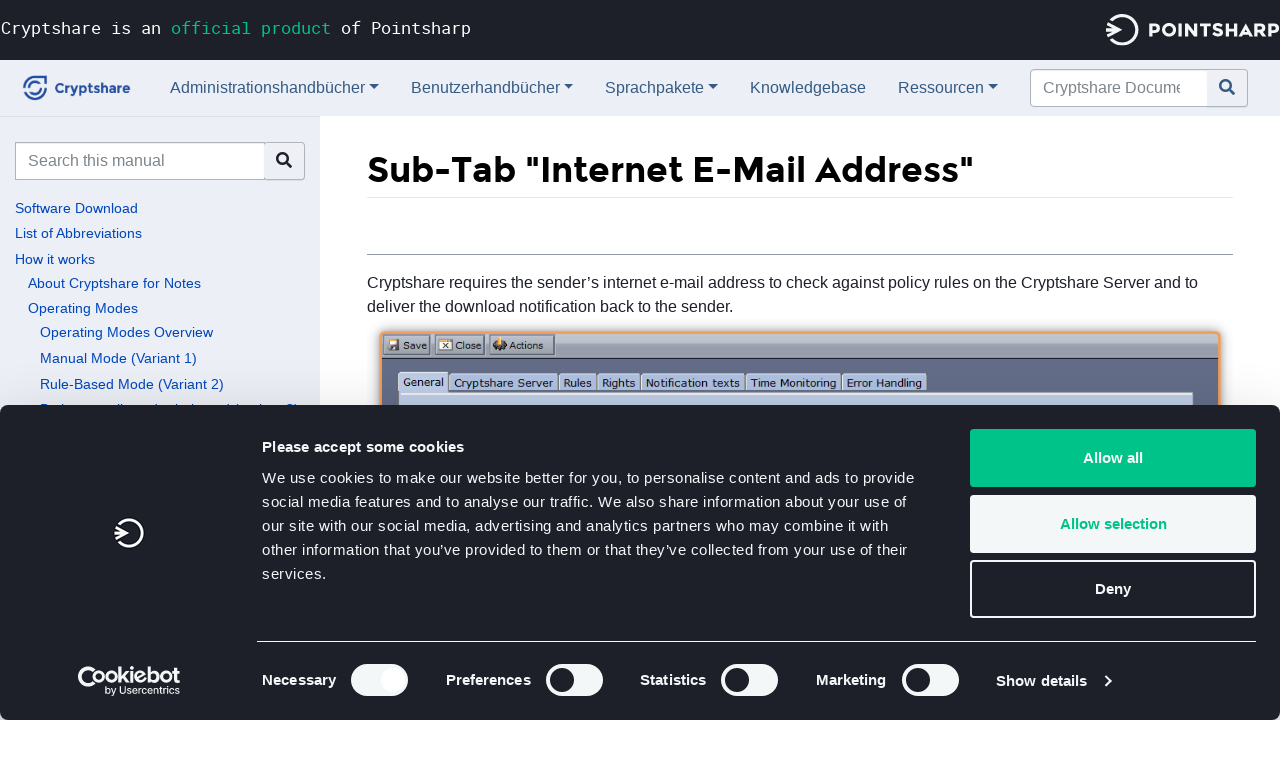

--- FILE ---
content_type: text/html; charset=UTF-8
request_url: https://documentation.cryptshare.com/w/CSNCurrent_en:Sub-Tab_%22Internet_E-Mail_Address%22
body_size: 11805
content:
<!DOCTYPE html>
<html class="client-nojs" lang="de" dir="ltr">
<head>
<meta charset="UTF-8"/>
<title>CSNCurrent en:Sub-Tab "Internet E-Mail Address" – Cryptshare Documentation</title>
<script>document.documentElement.className="client-js";RLCONF={"wgBreakFrames":false,"wgSeparatorTransformTable":[",\t.",".\t,"],"wgDigitTransformTable":["",""],"wgDefaultDateFormat":"dmy","wgMonthNames":["","Januar","Februar","März","April","Mai","Juni","Juli","August","September","Oktober","November","Dezember"],"wgRequestId":"4a1768984ea33827bc430548","wgCSPNonce":false,"wgCanonicalNamespace":"CSNCurrent_en","wgCanonicalSpecialPageName":false,"wgNamespaceNumber":3228,"wgPageName":"CSNCurrent_en:Sub-Tab_\"Internet_E-Mail_Address\"","wgTitle":"Sub-Tab \"Internet E-Mail Address\"","wgCurRevisionId":51365,"wgRevisionId":51365,"wgArticleId":37251,"wgIsArticle":true,"wgIsRedirect":false,"wgAction":"view","wgUserName":null,"wgUserGroups":["*"],"wgCategories":[],"wgPageContentLanguage":"de","wgPageContentModel":"wikitext","wgRelevantPageName":"CSNCurrent_en:Sub-Tab_\"Internet_E-Mail_Address\"","wgRelevantArticleId":37251,"wgIsProbablyEditable":false,"wgRelevantPageIsProbablyEditable":false,
"wgRestrictionEdit":[],"wgRestrictionMove":[],"wgVisualEditor":{"pageLanguageCode":"de","pageLanguageDir":"ltr","pageVariantFallbacks":"de"},"wgEditSubmitButtonLabelPublish":false};RLSTATE={"site.styles":"ready","user.styles":"ready","user":"ready","user.options":"loading","mediawiki.ui.button":"ready","skins.chameleon":"ready","zzz.ext.bootstrap.styles":"ready","ext.visualEditor.desktopArticleTarget.noscript":"ready"};RLPAGEMODULES=["site","mediawiki.page.ready","ext.visualEditor.desktopArticleTarget.init","ext.visualEditor.targetLoader","ext.bootstrap.scripts"];</script>
<script>(RLQ=window.RLQ||[]).push(function(){mw.loader.implement("user.options@12s5i",function($,jQuery,require,module){mw.user.tokens.set({"patrolToken":"+\\","watchToken":"+\\","csrfToken":"+\\"});});});</script>
<link rel="stylesheet" href="/w/load.php?lang=de&amp;modules=ext.visualEditor.desktopArticleTarget.noscript%7Cmediawiki.ui.button%7Cskins.chameleon%7Czzz.ext.bootstrap.styles&amp;only=styles&amp;skin=chameleon"/>
<script async="" src="/w/load.php?lang=de&amp;modules=startup&amp;only=scripts&amp;raw=1&amp;skin=chameleon"></script>
<meta name="generator" content="MediaWiki 1.39.7"/>
<meta name="format-detection" content="telephone=no"/>
<meta name="viewport" content="width=1000"/>
<meta name="viewport" content="width=device-width, initial-scale=1, shrink-to-fit=no"/>
<link rel="icon" href="/favicon.ico"/>
<link rel="search" type="application/opensearchdescription+xml" href="/w/opensearch_desc.php" title="Cryptshare Documentation (de)"/>
<link rel="EditURI" type="application/rsd+xml" href="https://documentation.cryptshare.com/w/api.php?action=rsd"/>
  <!-- Cookiebot -->
  <script
    id="Cookiebot"
    src="https://consent.cookiebot.com/uc.js"
    data-cbid="6797e918-46c4-4208-9a24-4b1b3a527a97"
    type="text/javascript"
    data-blockingmode="auto"
  ></script>
</head>
<body class="mediawiki ltr sitedir-ltr mw-hide-empty-elt ns-3228 ns-subject page-CSNCurrent_en_Sub-Tab_Internet_E-Mail_Address rootpage-CSNCurrent_en_Sub-Tab_Internet_E-Mail_Address layout-cryptshare skin-chameleon action-view"><aside>
  <div
    style="
      position: relative;
      z-index: 3;
      background-color: #1d1f29;
      font-family: 'Roboto Mono', monospace;
    "
  >
    <div
      class="container"
      style="max-width: 1480px; padding-right: 1rem; padding-left: 1rem"
    >
      <div class="row">
        <div
          class="col-md-6 col-sm-6 d-none d-lg-block d-md-block d-sm-block text-left"
          style="padding-left: 0"
        >
          <a
            href="https://www.pointsharp.com/products"
            target="_blank"
            class="mb-3"
            style="
              padding: 15px 0 0 0;
              color: #fff;
              font-size: 17px;
              display: inline-block;
            "
            >Cryptshare is an
            <span style="color: #00c389">official product</span> of Pointsharp
          </a>
        </div>
        <div
          class="col-md-6 col-sm-6 col-xs-12 text-right"
          style="padding-right: 0"
        >
          <a href="https://www.pointsharp.com/" target="_blank"
            ><img
              style="margin: 0.85rem 0 0.85rem 8px"
              alt="Pointsharp"
              title="Pointsharp"
              src="[data-uri]"
              width="173"
              height="28"
          /></a>
        </div>
      </div>
    </div>
  </div>
</aside>

	<!-- navigation bar -->
	<nav class="p-navbar collapsible" role="navigation" id="mw-navigation">
		<!-- logo and main page link -->
		<div id="p-logo" class="navbar-brand p-logo" role="banner">
			<a href="/w/Hauptseite" title="Hauptseite"><img src="/w/images/9/9a/Cryptshare_Logo.png" alt="Cryptshare Documentation"/></a>
		</div>
		<button type="button" class="navbar-toggler" data-toggle="collapse" data-target="#i9f44daotj"></button>
		<div class="collapse navbar-collapse i9f44daotj" id="i9f44daotj">
			<div class="navbar-nav"><div class="nav-item dropdown"><a class="nav-link dropdown-toggle " href="#"  data-toggle="dropdown"  data-boundary="viewport">Administrationshandbücher</a><div class="dropdown-menu"><div class="nav-item"><a class="nav-link "  href="/w/CSSCurrent_de">Cryptshare Server</a></div><div class="nav-item"><a class="nav-link "  href="/w/CSOCurrent_de">Cryptshare for Outlook (Classic)</a></div><div class="nav-item"><a class="nav-link "  href="/w/OWACurrent_de">Cryptshare for OWA</a></div><div class="nav-item"><a class="nav-link "  href="/w/CSNCurrent_de">Cryptshare for Notes</a></div><div class="nav-item"><a class="nav-link "  href="/w/RESTAPI">Cryptshare REST API</a></div><div class="nav-item"><a class="nav-link "  href="/w/CSRCurrent_de">Cryptshare Robot</a></div><div class="nav-item"><a class="nav-link "  href="/w/CSJCurrent_de">Cryptshare Java API</a></div><div class="nav-item"><a class="nav-link "  href="/w/CSDNCurrent_de">Cryptshare .NET API</a></div><div class="nav-item"><a class="nav-link "  href="/w/NTACurrent_de">Cryptshare for NTA 7516</a></div></div></div><div class="nav-item dropdown"><a class="nav-link dropdown-toggle " href="#"  data-toggle="dropdown"  data-boundary="viewport">Benutzerhandbücher</a><div class="dropdown-menu"><div class="nav-item"><a class="nav-link "  href="https://docs.pointsharp.com/cryptshare-web-app-docs-de/general-description.html">Cryptshare Server</a></div><div class="nav-item"><a class="nav-link "  href="/w/CSOCurrent_de:Benutzerhandbuch">Cryptshare for Outlook (Classic)</a></div><div class="nav-item"><a class="nav-link "  href="https://docs.pointsharp.com/cryptshare-for-outlook/overview.html">Cryptshare for OWA</a></div></div></div><div class="nav-item dropdown"><a class="nav-link dropdown-toggle " href="#"  data-toggle="dropdown"  data-boundary="viewport">Sprachpakete</a><div class="dropdown-menu"><div class="nav-item"><a class="nav-link "  href="/w/CSSCurrent_de:Download_von_Sprachpaketen">Cryptshare Server</a></div><div class="nav-item"><a class="nav-link "  href="/w/CSOCurrent_de:Download_von_Sprachpaketen">Cryptshare for Outlook (Classic)</a></div><div class="nav-item"><a class="nav-link "  href="/w/OWACurrent_de:Sprachpakete">Cryptshare for OWA</a></div></div></div><div class="nav-item"><a class="nav-link "  href="/w/CKB">Knowledgebase</a></div><div class="nav-item dropdown"><a class="nav-link dropdown-toggle " href="#"  data-toggle="dropdown"  data-boundary="viewport">Ressourcen</a><div class="dropdown-menu"><div class="nav-item"><a class="nav-link "  href="https://www.pointsharp.com/de/produkte/cryptshare/faq">Frequently Asked Questions</a></div><div class="nav-item"><a class="nav-link "  href="/w/DSGVO_und_Cryptshare">DSGVO und Cryptshare</a></div><div class="nav-item"><a class="nav-link "  href="/w/Nutzung_von_Cookies">Cookies in Cryptshare</a></div><div class="nav-item"><a class="nav-link "  href="/w/Produkt-Lifecycle_Policy">Produkt-Lifecycle Policy</a></div><div class="nav-item"><a class="nav-link "  href="/w/Cryptshare_Produkte_-_Kompatibilit%C3%A4t">Cryptshare Produkte - Kompatibilität</a></div><div class="nav-item"><a class="nav-link "  href="/w/Cryptshare_Produkte_-_Funktions%C3%BCbersicht">Cryptshare Produkte - Funktionsübersicht</a></div><div class="nav-item"><a class="nav-link "  href="/w/Cryptshare_Sicherheitsma%C3%9Fnahmen_%26_Methoden">Cryptshare Sicherheitsmaßnahmen &amp; Methoden</a></div></div></div>
			<!-- search form -->
			<div  id="p-search" class="p-search pull-right order-first order-cmln-0 navbar-form" role="search"  >
				<form  id="searchform" class="mw-search" action="/w/index.php" >
					<input type="hidden" name="title" value=" Spezial:Suche" />
					<div class="input-group">
						<input type="search" name="search" placeholder="Cryptshare Documentation durchsuchen" aria-label="Cryptshare Documentation durchsuchen" autocapitalize="sentences" title="Cryptshare Documentation durchsuchen [f]" accesskey="f" id="searchInput" class="form-control"/>
						<div class="input-group-append">
							<button value="Seite" id="searchGoButton" name="go" type="submit" class="search-btn searchGoButton" aria-label="Gehe zu Seite" title="Gehe direkt zu der Seite mit genau diesem Namen, falls sie vorhanden ist."></button>
						</div>
					</div>
				</form>
			</div>
			</div>
			<div class="navbar-nav right">
			</div>
		</div>
	</nav>
	<div class="flex-fill container-fluid">
		<div class="row">
			<div class="col-12 col">

			</div>
		</div>
		<div class="row">
			<div class="col-sm-3 col"><div id="sidebar-navigation"><form action="/w/index.php" class="mw-search mt-3 mb-3 mr-3"><div class="input-group p-search"><input type="hidden" value="1" name="ns3228"/><input class="form-control" placeholder="Search this manual" name="search"/><div class="input-group-append"><button type="submit" name="go" class="search-btn searchGoButton"></button></div></div></form><div class="mw-parser-output"><ul><li><a href="/w/CSNCurrent_en:Software_Download" title="CSNCurrent en:Software Download">Software Download</a></li>
<li><a href="/w/CSNCurrent_en:List_of_Abbreviations" title="CSNCurrent en:List of Abbreviations">List of Abbreviations</a></li>
<li><a href="/w/CSNCurrent_en:About_Cryptshare_for_Notes" title="CSNCurrent en:About Cryptshare for Notes">How it works</a>
<ul><li><a href="/w/CSNCurrent_en:About_Cryptshare_for_Notes" title="CSNCurrent en:About Cryptshare for Notes">About Cryptshare for Notes</a></li>
<li><a href="/w/CSNCurrent_en:Operating_Modes_Overview" title="CSNCurrent en:Operating Modes Overview">Operating Modes</a>
<ul><li><a href="/w/CSNCurrent_en:Operating_Modes_Overview" title="CSNCurrent en:Operating Modes Overview">Operating Modes Overview</a></li>
<li><a href="/w/CSNCurrent_en:Manual_Mode_(Variant_1)" title="CSNCurrent en:Manual Mode (Variant 1)">Manual Mode (Variant 1)</a></li>
<li><a href="/w/CSNCurrent_en:Rule-Based_Mode_(Variant_2)" title="CSNCurrent en:Rule-Based Mode (Variant 2)">Rule-Based Mode (Variant 2)</a></li>
<li><a href="/w/CSNCurrent_en:Both_manually_and_rule-based_(variant_3)" title="CSNCurrent en:Both manually and rule-based (variant 3)">Both manually and rule-based (variant 3)</a></li>
<li><a href="/w/CSNCurrent_en:Performance_Tuning" title="CSNCurrent en:Performance Tuning">Performance Tuning</a></li>
<li><a href="/w/CSNCurrent_en:Multiple_Domino_Server_Environments" title="CSNCurrent en:Multiple Domino Server Environments">Multiple Domino Server Environments</a></li></ul></li>
<li><a href="/w/CSNCurrent_en:About_the_CS4N_Application" title="CSNCurrent en:About the CS4N Application">Notes Applications</a>
<ul><li><a href="/w/CSNCurrent_en:About_the_CS4N_Application" title="CSNCurrent en:About the CS4N Application">About the CS4N Application</a></li>
<li><a href="/w/CSNCurrent_en:About_the_CS4N_Log_Application" title="CSNCurrent en:About the CS4N Log Application">About the CS4N Log Application</a></li>
<li><a href="/w/CSNCurrent_en:About_the_CS4N_Forwarder" title="CSNCurrent en:About the CS4N Forwarder">About the CS4N Forwarder</a></li></ul></li></ul></li>
<li><a href="/w/CSNCurrent_en:Prerequisites_and_conditions" title="CSNCurrent en:Prerequisites and conditions">System Requirements</a>
<ul><li><a href="/w/CSNCurrent_en:Prerequisites_and_conditions" title="CSNCurrent en:Prerequisites and conditions">Prerequisites and conditions</a></li>
<li><a href="/w/CSNCurrent_en:Screen_Resolution" title="CSNCurrent en:Screen Resolution">Screen Resolution</a></li>
<li><a href="/w/CSNCurrent_en:Cryptshare_Server" title="CSNCurrent en:Cryptshare Server">Cryptshare Server</a></li>
<li><a href="/w/CSNCurrent_en:HCL_Domino_Server" title="CSNCurrent en:HCL Domino Server">HCL Domino Server</a></li>
<li><a href="/w/CSNCurrent_en:HCL_Notes_Client" title="CSNCurrent en:HCL Notes Client">HCL Notes Client</a></li>
<li><a href="/w/CSNCurrent_en:Internet_E_Mail_Address" title="CSNCurrent en:Internet E Mail Address">Internet E-Mail Address</a></li>
<li><a href="/w/CSNCurrent_en:Connectivity" title="CSNCurrent en:Connectivity">Connectivity</a></li></ul></li>
<li><a href="/w/CSNCurrent_en:Installation_Checklist" title="CSNCurrent en:Installation Checklist">Installation</a>
<ul><li><a href="/w/CSNCurrent_en:Installing_CS4N_application" title="CSNCurrent en:Installing CS4N application">Installing CS4N application</a>
<ul><li><a href="/w/CSNCurrent_en:Installation_Checklist" title="CSNCurrent en:Installation Checklist">Installation Checklist</a></li></ul></li>
<li><a href="/w/CSNCurrent_en:Licensing" title="CSNCurrent en:Licensing">CS4N Application</a>
<ul><li><a href="/w/CSNCurrent_en:Licensing" title="CSNCurrent en:Licensing">Licensing</a></li>
<li><a href="/w/CSNCurrent_en:Default_Access_CS4N_Application" title="CSNCurrent en:Default Access CS4N Application">ACL Settings for CS4N application</a>
<ul><li><a href="/w/CSNCurrent_en:Default_Access_CS4N_Application" title="CSNCurrent en:Default Access CS4N Application">Default Access CS4N Application</a></li>
<li><a href="/w/CSNCurrent_en:Standard_User_Access_CS4N_Application" title="CSNCurrent en:Standard User Access CS4N Application">Standard User Access CS4N Application</a></li>
<li><a href="/w/CSNCurrent_en:Application_Administrator_Access_CS4N_Application" title="CSNCurrent en:Application Administrator Access CS4N Application">Application Administrator Access CS4N Application</a></li>
<li><a href="/w/CSNCurrent_en:System_Administrator_Access_CS4N_Application" title="CSNCurrent en:System Administrator Access CS4N Application">System Administrator Access CS4N Application</a></li>
<li><a href="/w/CSNCurrent_en:Server_Access_CS4N_Application" title="CSNCurrent en:Server Access CS4N Application">Server Access CS4N Application</a></li></ul></li>
<li><a href="/w/CSNCurrent_en:MIME_headers_for_outbound_messages" title="CSNCurrent en:MIME headers for outbound messages">Configuring MIME headers for outbound messages</a></li>
<li><a href="/w/CSNCurrent_en:Add_a_self-created_SSL_certificate_to_the_list_of_trusted_certificates_on_the_Domino_Server_(optional)" title="CSNCurrent en:Add a self-created SSL certificate to the list of trusted certificates on the Domino Server (optional)">Add a self-created SSL certificate to the list of trusted certificates on the Domino Server (optional)</a></li></ul></li>
<li><a href="/w/CSNCurrent_en:Installing_CS4N_Log_Application" title="CSNCurrent en:Installing CS4N Log Application">CS4N Log Application</a>
<ul><li><a href="/w/CSNCurrent_en:Installing_CS4N_Log_Application" title="CSNCurrent en:Installing CS4N Log Application">Installing CS4N Log Application</a></li>
<li><a href="/w/CSNCurrent_en:Application_Administrator_Access_CS4N_Log" title="CSNCurrent en:Application Administrator Access CS4N Log">ACL Settings in CS4N Log Application</a>
<ul><li><a href="/w/CSNCurrent_en:Application_Administrator_Access_CS4N_Log" title="CSNCurrent en:Application Administrator Access CS4N Log">Application Administrator Access CS4N Log</a></li>
<li><a href="/w/CSNCurrent_en:Server_Access_CS4N_Log" title="CSNCurrent en:Server Access CS4N Log">Server Access CS4N Log</a></li>
<li><a href="/w/CSNCurrent_en:Standard_User_Access_CS4N_Log" title="CSNCurrent en:Standard User Access CS4N Log">Standard User Access CS4N Log</a></li>
<li><a href="/w/CSNCurrent_en:System_Administrator_Access_CS4N_Log" title="CSNCurrent en:System Administrator Access CS4N Log">System Administrator Access CS4N Log</a></li></ul></li></ul></li>
<li><a href="/w/CSNCurrent_en:Installing_CS4N_Forwarder_Application" title="CSNCurrent en:Installing CS4N Forwarder Application">CS4N Forwarder Application</a>
<ul><li><a href="/w/CSNCurrent_en:Installing_CS4N_Forwarder_Application" title="CSNCurrent en:Installing CS4N Forwarder Application">Installing CS4N Forwarder Application</a></li>
<li><a href="/w/CSNCurrent_en:ACL_Settings_CS4N_Forwarder_Application" class="mw-redirect" title="CSNCurrent en:ACL Settings CS4N Forwarder Application">ACL Settings CS4N Forwarder Application</a>
<ul><li><a href="/w/CSNCurrent_en:Application_Administrators_CS4N_Forwarder" title="CSNCurrent en:Application Administrators CS4N Forwarder">Application Administrators CS4N Forwarder</a></li>
<li><a href="/w/CSNCurrent_en:Server_Access_CS4N_Forwarder_Application" title="CSNCurrent en:Server Access CS4N Forwarder Application">Server Access CS4N Forwarder Application</a></li>
<li><a href="/w/CSNCurrent_en:Standard_User_Access_CS4N_Forwarder_Application" title="CSNCurrent en:Standard User Access CS4N Forwarder Application">Standard User Access CS4N Forwarder Application</a></li>
<li><a href="/w/CSNCurrent_en:System_Administrators_CS4N_Forwarder_Application" title="CSNCurrent en:System Administrators CS4N Forwarder Application">System Administrators CS4N Forwarder Application</a></li></ul></li></ul></li></ul></li>
<li><a href="/w/CSNCurrent_en:About_configuring_the_CS4N_Application" title="CSNCurrent en:About configuring the CS4N Application">Configuration</a>
<ul><li><a href="/w/CSNCurrent_en:About_configuring_the_CS4N_Application" title="CSNCurrent en:About configuring the CS4N Application">Configuring the CS4N application</a>
<ul><li><a href="/w/CSNCurrent_en:About_configuring_the_CS4N_Application" title="CSNCurrent en:About configuring the CS4N Application">About configuring the CS4N Application</a></li>
<li><a href="/w/CSNCurrent_en:Agents_in_the_CS4N_Application" title="CSNCurrent en:Agents in the CS4N Application">Agents in the CS4N Application</a></li>
<li><a href="/w/CSNCurrent_en:Configuration_saving_check" title="CSNCurrent en:Configuration saving check">Configuration saving check</a></li>
<li><a href="/w/CSNCurrent_en:Sub-Tab_%22Basic_Settings%22" title="CSNCurrent en:Sub-Tab &quot;Basic Settings&quot;">Tab "General"</a>
<ul><li><a href="/w/CSNCurrent_en:Sub-Tab_%22Basic_Settings%22" title="CSNCurrent en:Sub-Tab &quot;Basic Settings&quot;">Sub-Tab "Basic Settings"</a></li>
<li><a href="/w/CSNCurrent_en:Sub-Tab_%22Domine-Server_setting%22" title="CSNCurrent en:Sub-Tab &quot;Domine-Server setting&quot;">Sub-Tab "Domine-Server setting"</a></li>
<li><a href="/w/CSNCurrent_en:Sub-Tab_%22Languages%22" title="CSNCurrent en:Sub-Tab &quot;Languages&quot;">Sub-Tab "Languages"</a></li>
<li><a href="/w/CSNCurrent_en:Sub-Tab_%22Miscellaneous%22" title="CSNCurrent en:Sub-Tab &quot;Miscellaneous&quot;">Sub-Tab "Miscellaneous"</a></li></ul></li>
<li><a href="/w/CSNCurrent_en:Tab_%22Cryptshare_Server%22" title="CSNCurrent en:Tab &quot;Cryptshare Server&quot;">Tab "Cryptshare Server"</a></li>
<li><a href="/w/CSNCurrent_en:Tab_%22Rules%22" title="CSNCurrent en:Tab &quot;Rules&quot;">Tab "Rules"</a>
<ul><li><a href="/w/CSNCurrent_en:Sub-Tab_%22Manually_created_e-mails%22" title="CSNCurrent en:Sub-Tab &quot;Manually created e-mails&quot;">Sub-Tab "Manually created e-mails"</a></li>
<li><a href="/w/CSNCurrent_en:Sub-Tab_%22Rule-based_mode_created_emails%22" title="CSNCurrent en:Sub-Tab &quot;Rule-based mode created emails&quot;">Sub-Tab "Rule-based mode created emails"</a></li></ul></li>
<li><a href="/w/CSNCurrent_en:Sub-Tab_%22Transfer_Rights_Main%22" title="CSNCurrent en:Sub-Tab &quot;Transfer Rights Main&quot;">Tab "Rights"</a>
<ul><li><a href="/w/CSNCurrent_en:Sub-Tab_%22E-Mail_Storage%22" title="CSNCurrent en:Sub-Tab &quot;E-Mail Storage&quot;">Sub-Tab "E-Mail Storage"</a></li>
<li><a href="/w/CSNCurrent_en:Sub-Tab_%22EML_processing%22" title="CSNCurrent en:Sub-Tab &quot;EML processing&quot;">Sub-Tab "EML processing"</a></li></ul></li>
<li><a href="/w/CSNCurrent_en:About_Tab_%22Notification_text%22" title="CSNCurrent en:About Tab &quot;Notification text&quot;">Tab "Notification text"</a></li>
<li><a href="/w/CSNCurrent_en:About_Tab_%22Notes_client_integration%22" title="CSNCurrent en:About Tab &quot;Notes client integration&quot;">Tab "Notes client integration"</a>
<ul><li><a href="/w/CSNCurrent_en:Sub_Tab_%22Smart-icon_bar_integration%22" title="CSNCurrent en:Sub Tab &quot;Smart-icon bar integration&quot;">Sub-Tab "Smart icon bar integration"</a></li>
<li><a href="/w/CSNCurrent_en:Sub_Tab_%22Email_template_integration%22" title="CSNCurrent en:Sub Tab &quot;Email template integration&quot;">Sub-Tab "Email template integration"</a>
<ul><li><a href="/w/CSNCurrent_en:Sub_Tab_%22Create_email_template%22" title="CSNCurrent en:Sub Tab &quot;Create email template&quot;">Sub-Tab "Create email template"</a></li></ul></li></ul></li>
<li><a href="/w/CSNCurrent_en:Tab_%22Monitoring%22" title="CSNCurrent en:Tab &quot;Monitoring&quot;">Tab "Monitoring"</a>
<ul><li><a href="/w/CSNCurrent_en:Sub-Tab_%22Message_Lay_Time%22" title="CSNCurrent en:Sub-Tab &quot;Message Lay Time&quot;">Sub-Tab "Message laytime"</a></li>
<li><a href="/w/CSNCurrent_en:Sub-Tab_%22Agent_Runtime%22" title="CSNCurrent en:Sub-Tab &quot;Agent Runtime&quot;">Sub-Tab "Agent runtime"</a></li>
<li><a href="/w/CSNCurrent_en:Sub-Tab_%22Error_Handling%22" title="CSNCurrent en:Sub-Tab &quot;Error Handling&quot;">Sub-Tab "Error handling"</a></li></ul></li>
<li><a href="/w/CSNCurrent_en:Tab_%22Support_data%22" title="CSNCurrent en:Tab &quot;Support data&quot;">Tab "Support data"</a></li></ul></li>
<li><a href="/w/CSNCurrent_en:About_Configuring_the_CS4N_Log_Application" title="CSNCurrent en:About Configuring the CS4N Log Application">Configuring CS4N Log Application</a>
<ul><li><a href="/w/CSNCurrent_en:Tab_%22ACL_LOG_settings%22" title="CSNCurrent en:Tab &quot;ACL LOG settings&quot;">ACL settings</a></li>
<li><a href="/w/CSNCurrent_en:Agents_in_the_CS4N_Log_Application" title="CSNCurrent en:Agents in the CS4N Log Application">Agents in the CS4N Log Application</a></li>
<li><a href="/w/CSNCurrent_en:Tab_%22General_Settings%22" title="CSNCurrent en:Tab &quot;General Settings&quot;">Tab "General Settings"</a></li>
<li><a href="/w/CSNCurrent_en:Tab_%22Information%22" title="CSNCurrent en:Tab &quot;Information&quot;">Tab "Information"</a></li>
<li><a href="/w/CSNCurrent_en:Tab_%22Colours%22" title="CSNCurrent en:Tab &quot;Colours&quot;">Tab "Colours"</a></li></ul></li>
<li><a href="/w/CSNCurrent_en:Configuring_CS4N_Forwarder_Application" title="CSNCurrent en:Configuring CS4N Forwarder Application">Configuring CS4N Forwarder Application</a></li>
<li><a href="/w/CSNCurrent_en:List_of_INI_variables" title="CSNCurrent en:List of INI variables">List of INI variables</a></li></ul></li>
<li><a href="/w/CSNCurrent_en:CS4N_User_Interface_Main_View" title="CSNCurrent en:CS4N User Interface Main View">User Interfaces</a>
<ul><li><a href="/w/CSNCurrent_en:CS4N_SmartIcon" title="CSNCurrent en:CS4N SmartIcon">CS4N Smart Icon</a>
<ul><li><a href="/w/CSNCurrent_en:SmartIcon_rollout_via_email" title="CSNCurrent en:SmartIcon rollout via email">SmartIcon rollout via email</a></li>
<li><a href="/w/CSNCurrent_en:SmartIcon_rollout_via_silent_installation" title="CSNCurrent en:SmartIcon rollout via silent installation">SmartIcon rollout via silent installation</a></li>
<li><a href="/w/CSNCurrent_en:CS4N_Icon" title="CSNCurrent en:CS4N Icon">CS4N Icon</a></li>
<li><a href="/w/CSNCurrent_en:CS4N_Transfermanager_Icon" title="CSNCurrent en:CS4N Transfermanager Icon">CS4N Transfermanager Icon</a></li></ul></li>
<li><a href="/w/CSNCurrent_en:CS4N_User_Interface_Main_View" title="CSNCurrent en:CS4N User Interface Main View">CS4N Application User Interfaces</a>
<ul><li><a href="/w/CSNCurrent_en:CS4N_User_Interface_Main_View" title="CSNCurrent en:CS4N User Interface Main View">CS4N User Interface - Main View</a></li>
<li><a href="/w/CSNCurrent_en:E_Mail_Form" title="CSNCurrent en:E Mail Form">E-Mail Form</a></li>
<li><a href="/w/CSNCurrent_en:Transfer_options_dialogue" title="CSNCurrent en:Transfer options dialogue">Transfer options dialogue</a></li>
<li><a href="/w/CSNCurrent_en:Views" title="CSNCurrent en:Views">Views</a></li>
<li><a href="/w/CSNCurrent_en:Status_Documents" title="CSNCurrent en:Status Documents">Status Documents</a></li>
<li><a href="/w/CSNCurrent_en:System_Info_Screen" title="CSNCurrent en:System Info Screen">System Info Screen</a></li>
<li><a href="/w/CSNCurrent_en:Send_support_data" title="CSNCurrent en:Send support data">Send support data</a></li></ul></li>
<li><a href="/w/CSNCurrent_en:CS4N_Log_Application_Main_View" title="CSNCurrent en:CS4N Log Application Main View">CS4N Log User Interface</a>
<ul><li><a href="/w/CSNCurrent_en:CS4N_Log_Application_Main_View" title="CSNCurrent en:CS4N Log Application Main View">CS4N Log Application Main View</a></li>
<li><a href="/w/CSNCurrent_en:Log_Documents" title="CSNCurrent en:Log Documents">Log Documents</a></li></ul></li></ul></li>
<li><a href="/w/CSNCurrent_en:About_integrating_with_external_applications" title="CSNCurrent en:About integrating with external applications">Integrating with External Applications</a>
<ul><li><a href="/w/CSNCurrent_en:About_integrating_with_external_applications" title="CSNCurrent en:About integrating with external applications">About integrating with external applications</a></li>
<li><a href="/w/CSNCurrent_en:Using_recipient_specific_passwords_automatically." title="CSNCurrent en:Using recipient specific passwords automatically.">Setting attributes for automatic processing</a>
<ul><li><a href="/w/CSNCurrent_en:Using_recipient_specific_passwords_automatically." title="CSNCurrent en:Using recipient specific passwords automatically.">Using recipient-specific passwords automatically.</a></li>
<li><a href="/w/CSNCurrent_en:Disable_info_mail_to_sender_in_case_of_rule_based_processing" title="CSNCurrent en:Disable info mail to sender in case of rule based processing">Disable info mail to sender in case of rule-based processing</a></li>
<li><a href="/w/CSNCurrent_en:Using_Subject_Line_Tags_for_Auto_Processed_Messages" title="CSNCurrent en:Using Subject Line Tags for Auto Processed Messages">Using Subject Line Tags for Auto-Processed Messages</a></li></ul></li>
<li><a href="/w/CSNCurrent_en:Integration_into_personal_mail_files" title="CSNCurrent en:Integration into personal mail files">Integration into personal mail files</a></li></ul></li>
<li><a href="/w/CSNCurrent_en:Important_Notices" title="CSNCurrent en:Important Notices">Updating</a>
<ul><li><a href="/w/CSNCurrent_en:Update_to_version_3.0.1" title="CSNCurrent en:Update to version 3.0.1">Update to version 3.0.1</a></li>
<li><a href="/w/CSNCurrent_en:Log_Application" title="CSNCurrent en:Log Application">Update Log Application</a></li>
<li><a href="/w/CSNCurrent_en:Forwarder_Application" title="CSNCurrent en:Forwarder Application">Update Forwarder Application</a></li></ul></li>
<li><a href="/w/CSNCurrent_en:Release_Notes" title="CSNCurrent en:Release Notes">Release Notes</a></li></ul></div></div>
			</div>
			<div class="col-lg-9 col">
				<!-- start the content area -->
				<div id="content" class="mw-body content"><a id="top" class="top"></a>
					<div id="mw-indicators" class="mw-indicators"></div>
						<div class="contentHeader">
						<!-- title of the page -->
						<h1 id="firstHeading" class="firstHeading"><span class="mw-page-title-namespace">CSNCurrent en</span><span class="mw-page-title-separator">:</span><span class="mw-page-title-main">Sub-Tab "Internet E-Mail Address"</span></h1>
						<!-- tagline; usually goes something like "From WikiName" primary purpose of this seems to be for printing to identify the source of the content -->
						<div id="siteSub" class="siteSub">Aus Cryptshare Documentation</div><div id="jump-to-nav" class="mw-jump jump-to-nav">Wechseln zu:<a href="#mw-navigation">Navigation</a>, <a href="#p-search">Suche</a></div>
					</div>
					<div id="bodyContent" class="bodyContent">
						<!-- body text -->

						<div id="mw-content-text" class="mw-body-content mw-content-ltr" lang="de" dir="ltr"><div class="mw-parser-output"><p><br />
</p>
<hr />
<p>Cryptshare requires the sender’s internet e-mail address to check against policy rules on the Cryptshare Server and to deliver the download notification back to the sender.
<a href="/w/Datei:45515337.png" class="image"><img alt="45515337.png" src="/w/images/b/b0/45515337.png" decoding="async" width="1052" height="343" /></a>
</p>
<table class="wikitable">

<tbody><tr>
<th>Label
</th>
<th>Comment
</th></tr>
<tr>
<td>Field in the Person Document of
<p>your Domino Directory defining
</p><p>the sender Internet E-Mail Address.
</p>
</td>
<td>Define which field in the Person Document of the sender contains the valid Internet E-Mail Address.
<div class="alert alert-warning"><div class="alert-heading"><b>  </b></div><div>If there are multiple entries in the selected field, CS4N will use the first entry only. Default field: Internet E-Mail Address.</div></div>
</td></tr>
<tr>
<td>Internet Domain
</td>
<td>
<p>If you selected "Short Name/UserID" in the field above, you need to enter the domain part that should be used to create the complete internet address of the sender.
</p>
<div class="alert alert-primary"><div class="alert-heading"><b> Example </b></div><div>You have selected the option "Short Name/UserID". The field in the Person Document contains the short name "john.doe".
<p>You have entered "<a rel="nofollow" class="external text" href="https://www.cryptshare.com">cryptshare.com</a>"&#160;into the "Internet Domain" field.
</p>
The system combines both information to the internet address <a rel="nofollow" class="external text" href="mailto:john.doe@befine-solutions.com">john.doe@cryptshare.com</a>.</div></div>
</td></tr></tbody></table>
<hr />
<!-- 
NewPP limit report
Cached time: 20260118112432
Cache expiry: 86400
Reduced expiry: false
Complications: []
CPU time usage: 0.005 seconds
Real time usage: 0.007 seconds
Preprocessor visited node count: 21/1000000
Post‐expand include size: 658/2097152 bytes
Template argument size: 476/2097152 bytes
Highest expansion depth: 3/100
Expensive parser function count: 0/100
Unstrip recursion depth: 0/20
Unstrip post‐expand size: 0/5000000 bytes
-->
<!--
Transclusion expansion time report (%,ms,calls,template)
100.00%    2.078      1 -total
 49.80%    1.035      1 Vorlage:NoteBox
 47.64%    0.990      1 Vorlage:TipBox
-->

<!-- Saved in parser cache with key mediawikidb:pcache:idhash:37251-0!canonical and timestamp 20260118112432 and revision id 51365.
 -->
</div></div><div class="printfooter">
Abgerufen von „<a dir="ltr" href="https://documentation.cryptshare.com/w/index.php?title=CSNCurrent_en:Sub-Tab_%22Internet_E-Mail_Address%22&amp;oldid=51365">https://documentation.cryptshare.com/w/index.php?title=CSNCurrent_en:Sub-Tab_%22Internet_E-Mail_Address%22&amp;oldid=51365</a>“</div>

						<!-- end body text -->
						<!-- data blocks which should go somewhere after the body text, but not before the catlinks block-->
						
					</div>
					<!-- category links -->
					<div id="catlinks" class="catlinks catlinks-allhidden" data-mw="interface"></div>
				</div>
			</div>
		</div>
	</div>
	<div class="mb-2 mt-4 container-fluid">
		<div class="row">
			<div class="col">
				<!-- navigation bar -->
				<nav class="p-navbar not-collapsible small mb-2" role="navigation" id="mw-navigation-i9f44db111">
					<div class="navbar-nav">
					</div>
					<div class="navbar-nav right"><div class="nav-item dropdown"><a class="nav-link dropdown-toggle fas fa-info" href="#"  data-toggle="dropdown"  data-boundary="viewport">Mehr</a><div class="dropdown-menu"><div class="nav-item"><a class="nav-link fas fa-user-shield"  href="https://www.pointsharp.com/de/datenschutz">Privatsphäre und Datenschutz</a></div><div class="nav-item"><a class="nav-link fas fa-stamp"  href="https://documentation.cryptshare.com/w/Copyright_und_Haftungsausschluss_f%C3%BCr_die_Dokumentation">Copyright und Haftungsausschluss für die Dokumentation</a></div><div class="nav-item"><a class="nav-link fas fa-stamp"  href="https://www.pointsharp.com/de/impressum">Impressum</a></div></div></div>
					</div>
				</nav>
			</div>
		</div>
		<div class="row">
			<div class="col">
				<!-- places -->
				<div id="footer-places" class="justify-content-end footer-places">
				</div>
			</div>
		</div>
	</div><script>(RLQ=window.RLQ||[]).push(function(){mw.config.set({"wgPageParseReport":{"limitreport":{"cputime":"0.005","walltime":"0.007","ppvisitednodes":{"value":21,"limit":1000000},"postexpandincludesize":{"value":658,"limit":2097152},"templateargumentsize":{"value":476,"limit":2097152},"expansiondepth":{"value":3,"limit":100},"expensivefunctioncount":{"value":0,"limit":100},"unstrip-depth":{"value":0,"limit":20},"unstrip-size":{"value":0,"limit":5000000},"timingprofile":["100.00%    2.078      1 -total"," 49.80%    1.035      1 Vorlage:NoteBox"," 47.64%    0.990      1 Vorlage:TipBox"]},"cachereport":{"timestamp":"20260118112432","ttl":86400,"transientcontent":false}}});mw.config.set({"wgBackendResponseTime":94});});</script>
</body>
</html>

--- FILE ---
content_type: application/x-javascript
request_url: https://consentcdn.cookiebot.com/consentconfig/6797e918-46c4-4208-9a24-4b1b3a527a97/documentation.cryptshare.com/configuration.js
body_size: 432
content:
CookieConsent.configuration.tags.push({id:192664589,type:"script",tagID:"",innerHash:"",outerHash:"",tagHash:"12108384899446",url:"https://consent.cookiebot.com/uc.js",resolvedUrl:"https://consent.cookiebot.com/uc.js",cat:[1]});CookieConsent.configuration.tags.push({id:192664590,type:"script",tagID:"",innerHash:"",outerHash:"",tagHash:"13505821356888",url:"https://documentation.cryptshare.com/w/load.php?lang=de&modules=startup&only=scripts&raw=1&skin=chameleon",resolvedUrl:"https://documentation.cryptshare.com/w/load.php?lang=de&modules=startup&only=scripts&raw=1&skin=chameleon",cat:[5]});